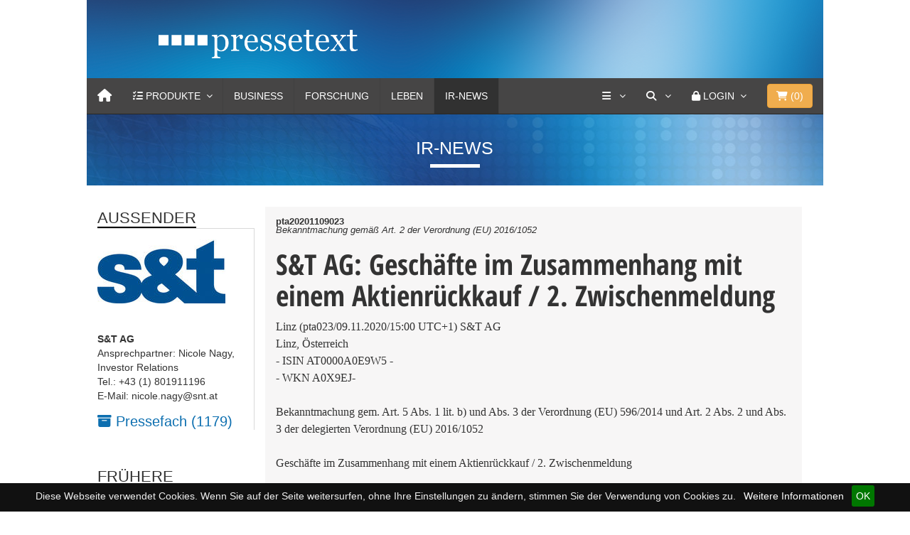

--- FILE ---
content_type: text/html
request_url: https://www.pressetext.com/news/20201109023
body_size: 10999
content:

<!DOCTYPE html>
<html lang="en">
  <head>
    <meta charset="utf-8">
    <meta http-equiv="X-UA-Compatible" content="IE=edge">
    <meta name="viewport" content="width=device-width, initial-scale=1">
    <!-- The above 3 meta tags *must* come first in the head; any other head content must come *after* these tags -->
    <meta name="title" content="S&T AG: Gesch&auml;fte im Zusammenhang mit einem Aktienr&uuml;ckkauf / 2. Zwischenmeldung">
    <title>S&T AG: Gesch&auml;fte im Zusammenhang mit einem Aktienr&uuml;ckkauf / 2. Zwischenmeldung</title>
	<link href="/css/bootstrap.min.css" rel="stylesheet">
        <link href="/css/font-awesome/css/font-awesome.min.css" rel="stylesheet">
	<link href="/css/simple-line-icons/simple-line-icons.css" rel="stylesheet">
	<link href="/css/MegaNavbar.min.css" rel="stylesheet">
	<link rel="stylesheet" type="text/css" href="/css/skins/navbar-inverse.css">
	<link rel="stylesheet" type="text/css" href="/css/animation/animation.css">
	<link rel="stylesheet" type="text/css" href="/css/colorbox.css">
	<link rel="stylesheet" href="/js/slick/slick.css">
	<link rel="stylesheet" href="/js/slick/slick-theme.css">
	<link rel="stylesheet" href="/css/uicons-brands/css/uicons-brands.css">
	
	<link href="/css/fontawesome6/css/fontawesome.css" rel="stylesheet" />
  	<link href="/css/fontawesome6/css/brands.css" rel="stylesheet" />
  	<link href="/css/fontawesome6/css/solid.css" rel="stylesheet" />

	
	<link rel="apple-touch-icon" sizes="57x57" href="/css/favicons/apple-icon-57x57.png">
	<link rel="apple-touch-icon" sizes="60x60" href="/css/favicons/apple-icon-60x60.png">
	<link rel="apple-touch-icon" sizes="72x72" href="/css/favicons/apple-icon-72x72.png">
	<link rel="apple-touch-icon" sizes="76x76" href="/css/favicons/apple-icon-76x76.png">
	<link rel="apple-touch-icon" sizes="114x114" href="/css/favicons/apple-icon-114x114.png">
	<link rel="apple-touch-icon" sizes="120x120" href="/css/favicons/apple-icon-120x120.png">
	<link rel="apple-touch-icon" sizes="144x144" href="/css/favicons/apple-icon-144x144.png">
	<link rel="apple-touch-icon" sizes="152x152" href="/css/favicons/apple-icon-152x152.png">
	<link rel="apple-touch-icon" sizes="180x180" href="/css/favicons/apple-icon-180x180.png">
	<link rel="icon" type="image/png" sizes="192x192"  href="/css/favicons/android-icon-192x192.png">
	<link rel="icon" type="image/png" sizes="32x32" href="/css/favicons/favicon-32x32.png">
	<link rel="icon" type="image/png" sizes="96x96" href="/css/favicons/favicon-96x96.png">
	<link rel="icon" type="image/png" sizes="16x16" href="/css/favicons/favicon-16x16.png">
	<link rel="manifest" href="/css/favicons/manifest.json">
	<meta name="msapplication-TileColor" content="#ffffff">
	<meta name="msapplication-TileImage" content="/css/favicons/ms-icon-144x144.png">
	<meta name="theme-color" content="#ffffff">
	<meta name="keywords" content="2. Zwischenmeldung, Aktienrückkauf, S&T AG" />
	<meta name="description" content="&lt;p&gt;S&amp;T AG&lt;br /&gt;
Linz, &Ouml;sterreich&lt;br /&gt;
- ISIN AT0000A0E9W5 -&lt;br /&gt;
- WKN A0X9EJ-&lt;/p&gt;
&lt;p&gt;
Bekanntmachung gem. Art. 5 Abs. 1 lit. b) und Abs. 3 der Verordnung (EU) 596/2014 und Art. 2 Abs. 2 und Abs. 3 der delegierten Verordnung (EU) 2016/1052&lt;/p&gt;
&lt;p&gt;
Gesch&auml;fte im Zusammenhang mit einem Aktienr&uuml;ckkauf / 2. Zwischenmeldung&lt;/p&gt;
&lt;p&gt;
Die S&amp;T AG hat im Zeitraum vom 2. bis zum 6. November 2020 insgesamt 93.907 Aktien im Rahmen des am 28.&lt;/p&gt;" />
	<link rel="canonical" href="https://www.pressetext.com/news/na-20201109023.html">
      <meta name="referrer" content="origin">
			
			
	<meta name="seo:title" content="s-t-ag-geschaefte-im-zusammenhang-mit-einem-aktienrueckkauf-2.-zwischenmeldung">
	<!-- Twitter Card data -->
	<meta name="twitter:card" content="summary">
	<meta name="twitter:site" content="@pressetext">
	<meta name="twitter:title" content="S&T AG: Gesch&auml;fte im Zusammenhang mit einem Aktienr&uuml;ckkauf / 2. Zwischenmeldung">
	<meta name="twitter:description" content="&lt;p&gt;S&amp;T AG&lt;br /&gt;
Linz, &Ouml;sterreich&lt;br /&gt;
- ISIN AT0000A0E9W5 -&lt;br /&gt;
- WKN A0X9EJ-&lt;/p&gt;
&lt;p&gt;
Bekanntmachung gem. Art. 5 Abs. 1 lit. b) und Abs. 3 der Verordnung (EU) 596/2014 und Art. 2 Abs. 2 und Abs. 3 der delegierten Verordnung (EU) 2016/1052&lt;/p&gt;
&lt;p&gt;
Gesch&auml;fte im Zusammenhang mit einem Aktienr&uuml;ckkauf / 2. Zwischenmeldung&lt;/p&gt;
&lt;p&gt;
Die S&amp;T AG hat im Zeitraum vom 2. bis zum 6. November 2020 insgesamt 93.907 Aktien im Rahmen des am 28.&lt;/p&gt;">
	<meta name="twitter:creator" content="@pressetext">
	<meta name="twitter:image" content="https://www.pressetext.com/img/ptx_adhoc_tw_logo.jpg">
	<meta name="robots" content="max-snippet:200, max-image-preview:large, max-video-preview:-1">
	<meta name="medium" content="news">

	<!-- Open Graph data -->
	<meta property="og:title" content="S&T AG: Gesch&auml;fte im Zusammenhang mit einem Aktienr&uuml;ckkauf / 2. Zwischenmeldung" />
	<meta property="og:type" content="article" />
	<meta property="og:url" content="https://www.pressetext.com/news/20201109023" />
	<meta property="og:image" content="https://www.pressetext.com/img/ptx_adhoc_tw_logo.jpg" />
	<meta property="og:image:width" content="1022">
	<meta property="og:image:height" content="786">
	
	<meta property="og:description" content="&lt;p&gt;S&amp;T AG&lt;br /&gt;
Linz, &Ouml;sterreich&lt;br /&gt;
- ISIN AT0000A0E9W5 -&lt;br /&gt;
- WKN A0X9EJ-&lt;/p&gt;
&lt;p&gt;
Bekanntmachung gem. Art. 5 Abs. 1 lit. b) und Abs. 3 der Verordnung (EU) 596/2014 und Art. 2 Abs. 2 und Abs. 3 der delegierten Verordnung (EU) 2016/1052&lt;/p&gt;
&lt;p&gt;
Gesch&auml;fte im Zusammenhang mit einem Aktienr&uuml;ckkauf / 2. Zwischenmeldung&lt;/p&gt;
&lt;p&gt;
Die S&amp;T AG hat im Zeitraum vom 2. bis zum 6. November 2020 insgesamt 93.907 Aktien im Rahmen des am 28.&lt;/p&gt;" /> 
	<meta property="og:site_name" content="pressetext" />
	
	<meta itemprop="image" content="https://www.pressetext.com/img/ptx_adhoc_tw_logo.jpg" />
	
	
	
	<script type="application/ld+json">
	{
	"@context": "https://schema.org",
    "@graph": [
        {
            "@type": "Article",
            "@id": "https://www.pressetext.com/news/na-20201109023.html",
            "headline": "S&T AG: Gesch&auml;fte im Zusammenhang mit einem Aktienr&uuml;ckkauf / 2. Zwischenmeldung",
            "name": "S&T AG: Gesch&auml;fte im Zusammenhang mit einem Aktienr&uuml;ckkauf / 2. Zwischenmeldung | pressetext.com",
            "description": "&lt;p&gt;S&amp;T AG&lt;br /&gt;
Linz, &Ouml;sterreich&lt;br /&gt;
- ISIN AT0000A0E9W5 -&lt;br /&gt;
- WKN A0X9EJ-&lt;/p&gt;
&lt;p&gt;
Bekanntmachung gem. Art. 5 Abs. 1 lit. b) und Abs. 3 der Verordnung (EU) 596/2014 und Art. 2 Abs. 2 und Abs. 3 der delegierten Verordnung (EU) 2016/1052&lt;/p&gt;
&lt;p&gt;
Gesch&auml;fte im Zusammenhang mit einem Aktienr&uuml;ckkauf / 2. Zwischenmeldung&lt;/p&gt;
&lt;p&gt;
Die S&amp;T AG hat im Zeitraum vom 2. bis zum 6. November 2020 insgesamt 93.907 Aktien im Rahmen des am 28.&lt;/p&gt;",
            "image": {
                "@type": "ImageObject",
                "url": "https://www.pressetext.com/img/ptx_adhoc_tw_logo.jpg"
            },
                        "author": {
                "@type": "Organization",
                "@id": "/pressmap?id=1464442",
                "name": "S&T AG",
                "url": "www.snt.at"
            },
            "keywords": "2. Zwischenmeldung, Aktienrückkauf, S&T AG",
            "publisher": {
                "@type": "Organization",
                "@id": "https://www.pressetext.com",
                "name": "pressetext.com",
                "url": "https://www.pressetext.com",
                "sameAs": [
                    "https://twitter.com/pressetext"
                ],
                "logo": {
                    "@type": "ImageObject",
                    "url": "https://www.pressetext.com/css/favicons/android-icon-192x192.png",
                    "width": "192",
                    "height": "192"
                }
            },
            "mainEntityOfPage": "https://www.pressetext.com/news/na-20201109023.html"
            
        }
    ]
}
</script>
	
		
	
	<link href="/css/styles.css" rel="stylesheet">
    <!--[if lt IE 9]>
      <script src="https://oss.maxcdn.com/html5shiv/3.7.3/html5shiv.min.js"></script>
      <script src="https://oss.maxcdn.com/respond/1.4.2/respond.min.js"></script>
    <![endif]-->
    
    
    <style>
    
    </style>
  </head>
<body>
    
	<div class="container-fluid">
		<div class="row">
			<div class="col-md-10 col-xs-12 col-md-offset-1">
				
				<!-- HEADER -->
				<div class="head">
					<div class="col-md-10 col-md-offset-1 row">
						<div class="logo"><a href="/"><img src="/images/pressetext_logo.png"></a></div>
					</div>
				</div>
				<!-- /HEADER -->
				
				<!-- NAVI -->
				
				

<nav class="navbar navbar-inverse no-border-radius xs-height75 navbar-static-top no-active-arrow" id="main_navbar" role="navigation">
	<div class="container-fluid">
		<div class="navbar-header">
			<button type="button" class="navbar-toggle" data-toggle="collapse" data-target="#MegaNavbarID">
				<span class="sr-only">Toggle navigation</span>
				<span class="icon-bar"></span><span class="icon-bar"></span><span class="icon-bar"></span>
			</button>
			<a class="navbar-brand navbar-left" href="/" aria-label="Home"><i class="fa fa-home"></i></a>
       	</div>
        		
		<!-- Collect the nav links, forms, and other content for toggling -->
		<div class="collapse navbar-collapse" id="MegaNavbarID">
			<!-- regular link -->
			<ul class="nav navbar-nav navbar-left">
				
        				<li class="dropdown-short ">
							<a data-toggle="dropdown" href="/products" onclick="void(0);" id="ddproducts" class="dropdown-toggle">
								<i class="fa fa-tasks"></i> <span class="hidden-sm hidden-md reverse">Produkte</span><span class="caret"></span>
							</a>
							<ul class="dropdown-menu">
								<li class="dropdown-header">Mit pressetext kommt Ihre Nachricht an</li>
								<li class="divider no-margin"></li>
								<li class="collapse-down-onclick">
									<a href="javascript:void(0);" data-toggle="collapse" data-target="#mehr_products" class="dropdown-toggle collapsed">
										<i class="fa fa-bars"></i> Presseversand<span class="desc">Unbegrenzter Versand, mehr Reichweite</span>
									</a>
									<ul class="dropdown-menu collapse" id="mehr_products">
										<li><a href="/produkte/einzelaussendung">Einzelversand<span class="desc">Einzelversand und Servicepunkte</span></a></li>
										<li class="divider no-margin"></li>
										<li><a href="/produkte/prflatrate">Presseversand Flatrate<span class="desc">Aussenderkonto für Pressemitteilungen</span></a></li>
										<li class="divider no-margin"></li>
										<li><a href="/produkte/aussendung">Internationaler Versand<span class="desc">Ihre Meldung weltweit verbreiten</span></a></li>
										
									</ul>
								</li>
								<li class="divider no-margin"></li>
								<li class="collapse-down-onclick">
									<a href="javascript:void(0);" data-toggle="collapse" data-target="#ir_products" class="dropdown-toggle collapsed">
										<i class="fa fa-bars"></i> Pflichtpublizität<span class="desc">Pflichtpublizität schnell, einfach und preiswert</span>
									</a>
									<ul class="dropdown-menu collapse" id="ir_products">
										<li><a href="/produkte/irkonto">IR-Flatrate 365 Tage<span class="desc">Unlimitierter Versand und zielgenaue Verbreitung</span></a></li>
										<li class="divider no-margin"></li>
										<li><a href="/produkte/primeinsider">PRIME Insider<span class="desc">Insiderdatenbank mit automatischer Belehrung</span></a></li>
										<li class="divider no-margin"></li>
										<li><a href="/produkte/esef">ESEF | XML<span class="desc">mit Bestpreis-Garantie</span></a></li>
										<li class="divider no-margin"></li>
										<li><a href="/produkte/xmlnews">XML-News<span class="desc">IR-Newsfeed für Ihre Webseite</span></a></li>							
									</ul>
								</li>
							
								<li class="divider no-margin"></li>
								<li class="collapse-down-onclick">
									<a href="javascript:void(0);" data-toggle="collapse" data-target="#weitere_products" class="dropdown-toggle collapsed">
										<i class="fa fa-bars"></i> Weitere Produkte<span class="desc">Alles aus einer Hand</span>
									</a>
									<ul class="dropdown-menu collapse" id="weitere_products">
										<li><a href="/produkte/prkonto">PR-Konto<span class="desc">Publizieren von Pressemitteilungen</span></a></li>
										<li class="divider no-margin"></li>
										<li><a href="/produkte/fotodienst">Fotodienst<span class="desc">die Bildagentur von pressetext</span></a></li>
										<li class="divider no-margin"></li>
                                        <!--
										<li><a href="/produkte/videonachrichten">Video-Nachricht<span class="desc">Video-News Content für Ihre Webseite</span></a></li>
										<li class="no-margin divider"></li>
										-->
										<li><a href="/produkte/redaktionsdienste">Redaktionsservices<span class="desc">Schlussredaktion, Textredaktion, Fachbeitrag</span></a></li>
										<li class="no-margin divider"></li>
										<li><a href="/produkte/uebersetzungen">Übersetzungen<span class="desc">journalistische Übersetzung von Pressemitteilungen</span></a></li>
										<!--
										<li class="no-margin divider"></li>
										<li><a href="/produkte/videodienste">Videodienste<span class="desc">Live-Übertragungen und Aufzeichnungen</span></a></li>
										-->
										<li class="no-margin divider"></li>
										<li><a href="/produkte/webinar">Webinar<span class="desc">Online PR-Erfolg</span></a></li>
										<li class="no-margin divider"></li>
										<li><a href="/produkte/webnews">Webnews<span class="desc">pressetext Nachrichten für Ihre Website</span></a></li>
										<li class="no-margin divider"></li>
										<li><a href="/produkte/emailwerbung">Werbung<span class="desc">klassische und andere Sonderwerbeformen</span></a></li>
										
										<!-- 
										<li class="divider"></li>
										<li><a href="javascript:void(0);">Workshops<span class="desc">Die neuen Praxis-Workshops</span></a></li>
										 -->
									</ul>
								</li>
								<li class="divider no-margin"></li>
								<li><a href="/direkterkontakt"><i class="fa fa-comment"></i> Persönlicher Kontakt<span class="desc">24 Stunden an 7 Tagen</span></a></li>
							
							</ul>
						</li>
				
				
				
				
				<li style="display:none" class="dropdown-full no-border-radius no-shadow ">
        			<a data-toggle="dropdown" href="javascript:void(0);" class="dropdown-toggle">
        				<i class="fa fa-tasks"></i>&nbsp;<span class="hidden-sm hidden-md reverse">Produkte</span><span class="caret"></span>
        			</a>
        			<div class="dropdown-menu no-padding HingeUpToDown">		
        				<ul id="myTab" style="margin-top: 1px;">
        					<li class="col-lg-2 col-md-2 col-sm-2 col-xs-6 no-padding" style="border-right: 1px solid #555;">
        						<a href="#" role="tab" data-toggle="tab"><i class="fa fa-star" style="color: #1abc9c"></i> Einzelversand</a>
        					</li>
        					<li class="col-lg-2 col-md-2 col-sm-2 col-xs-6 no-padding" style="border-right: 1px solid #555;">
        						<a href="#" role="tab" data-toggle="tab"><i class="fa fa-star" style="color: #e78733;"></i> Presseversand Flatrate</a>
        					</li>
        					<li class="col-lg-2 col-md-2 col-sm-2 col-xs-6 no-padding" style="border-right: 1px solid #555;">
        						<a href="#" role="tab" data-toggle="tab"><i class="fa fa-star" style="color: #e7a802;"></i> IR-Konto Flatrate</a>
        					</li>
        					<li class="col-lg-2 col-md-2 col-sm-2 col-xs-6 no-padding" style="border-right: 1px solid #555;">
        						<a href="#" role="tab" data-toggle="tab"><i class="fa fa-star" style="color: #d35400;"></i> PR-Konto Flatrate</a>
        					</li>
        					<li class="col-lg-2 col-md-2 col-sm-2 col-xs-6 no-padding" style="border-right: 1px solid #555;">
        						<a href="#" role="tab" data-toggle="tab"><i class="fa fa-star" style="color: #ab0f34;"></i> Internationaler Versand</a>
        					</li>
        					<li class="col-lg-2 col-md-2 col-sm-2 col-xs-6 no-padding">
        						<a href="#weitereprodukte" role="tab" data-toggle="tab"><i class="fa fa-star" style="color: #ab0f34;"></i> Weitere Produkte</a>
        					</li>
        				</ul>
        				<div id="myTabContent" class="tab-content">		
        					<div class="tab-pane" id="weitereprodukte">
        						<ul class="row">
        							<li class="col-lg-12 col-md-12 col-sm-12 col-xs-12 dropdown-header text-center" style="margin: 0 -1px; width: calc(100% + 2px); padding:0 15px;">
        								<h4 style="background: #e78733; color: white;">
        									Qualität, Reichweite und hohe Resonanz
        								</h4>
        							</li>
        						</ul>
        						<div class="divided">
        							<ul class="col-sm-3 col-xs-6 col-md-3 h-divided">
        								<li><a href="javascript:void(0);">Fotodienst</a></li>
        								<li><a href="javascript:void(0);">Video-Nachricht</a></li>
        								<li><a href="javascript:void(0);">Redaktionsdienst</a></li>
        								<!-- <li><a href="javascript:void(0);">Termindienst</a></li> -->
        							</ul>
									<ul class="col-sm-3 col-xs-6 col-md-3 h-divided">
 										<li><a href="javascript:void(0);">Übersetzungen</a></li>
        								<!-- <li><a href="javascript:void(0);">Videodienste</a></li> -->
        								<li><a href="javascript:void(0);">Webnews</a></li>
        							</ul>
        							<ul class="col-sm-3 col-xs-6 col-md-3 h-divided">
        								<li><a href="javascript:void(0);">Workshops</a></li>
										<li><a href="javascript:void(0);">Webinar</a></li>
        								<li><a href="javascript:void(0);">Der PR-Service</a></li>
        							</ul>
       								<ul class="col-sm-3 col-xs-6 col-md-3 h-divided">
        								<li><a href="javascript:void(0);">E-Mail Werbung</a></li>
        								<li><a href="javascript:void(0);">Bannerwerbung</a></li>
        								<li><a href="javascript:void(0);">Sponsored Links</a></li>
        							</ul>
        						</div>
        					</div>
        				</div>
        			</div>
        		</li>
        				
				<li class="dropdown-full no-shadow no-border-radius" style="display:none;">
					<a data-toggle="dropdown" href="javascript:void(0);" class="dropdown-toggle"><i class="fa fa-file-image-o"></i>&nbsp;<span class="hidden-sm hidden-md reverse">Produkte</span><span class="caret"></span></a>
					<div class="dropdown-menu row">
						<ul class="row">
							<li class="col-xs-6 col-sm-3 col-md-3 col-lg-3">
								<a href="javascript:void(0);">
									<div class="embed-responsive embed-responsive-16by9" style="margin: -5px -15px 10px -15px;">
										<img class="embed-responsive-item" src="/images/city.jpg">
									</div>
									Einzelversand<span class="desc">Einzelversand und Servicepunkte</span>
								</a>
							</li>
							<li class="col-xs-6 col-sm-3 col-md-3 col-lg-3">
                                    <a href="javascript:void(0);">
            							<div class="embed-responsive embed-responsive-16by9" style="margin: -5px -15px 10px -15px;">
            								<img class="embed-responsive-item" src="/images/cars.jpg">
            							</div>
        							    Presseversand Flatrate<span class="desc">Aussenderkonto für Pressemitteilungen</span>
                                    </a>
        						</li>
        						<li class="col-xs-6 col-sm-3 col-md-3 col-lg-3">
                                    <a href="javascript:void(0);">
            							<div class="embed-responsive embed-responsive-16by9" style="margin: -5px -15px 10px -15px;">
            								<img class="embed-responsive-item" src="/images/nature.jpg">
            							</div>
        							    IR-Konto Flatrate<span class="desc">zur Erfüllung der Pflichtpublizität</span>
                                    </a>

        						</li>
        						<li class="col-xs-6 col-sm-3 col-md-3 col-lg-3">
                                    <a href="javascript:void(0);">
            							<div class="embed-responsive embed-responsive-16by9" style="margin: -5px -15px 10px -15px;">
            								<img class="embed-responsive-item" src="/images/animals.jpg">
            							</div>
        							    PR-Konto Flatrate<span class="desc">Publizieren von Pressemitteilungen</span>
                                    </a>

        						</li>
                                </ul>  <br>
                                <ul class="row">
        						<li class="col-xs-6 col-sm-3 col-md-3 col-lg-3">
        							<div class="embed-responsive embed-responsive-16by9">
        								<a href="javascript:void(0);"><img class="embed-responsive-item" src="/images/animals.jpg"></a>
        							</div>
        							<a href="javascript:void(0);">Internationaler Versand<span class="desc"> </span></a>
        						</li>
        						<li class="col-xs-6 col-sm-3 col-md-3 col-lg-3">
        							<div class="embed-responsive embed-responsive-16by9">
        								<a href="javascript:void(0);"><img class="embed-responsive-item" src="/images/nature.jpg"></a>
        							</div>
        							<a href="javascript:void(0);">Fotodienst<span class="desc"> </span></a>
        						</li>
        						<li class="col-xs-6 col-sm-3 col-md-3 col-lg-3">
        							<div class="embed-responsive embed-responsive-16by9">
        								<a href="javascript:void(0);"><img class="embed-responsive-item" src="/images/cars.jpg"></a>
        							</div>
        							<a href="javascript:void(0);">Redaktionsdienst<span class="desc"> </span></a>
        						</li>
        						<!--
        						<li class="col-xs-6 col-sm-3 col-md-3 col-lg-3">
        							<div class="embed-responsive embed-responsive-16by9">
        								<a href="javascript:void(0);"><img class="embed-responsive-item" src="/images/city.jpg"></a>
        							</div>
        							<a href="javascript:void(0);">Videodienste<span class="desc"> </span></a>
        						</li>
        						-->
                                </ul>
        					</div>
        				</li>
        				<li class="divider"></li>
                        <li class=""><a href="/channel/Business">Business</a></li>
        				<li class="divider"></li>
                        <li class=""><a href="/channel/Forschung">Forschung</a></li>
        				<li class="divider"></li>
        				<li class=""><a href="/channel/Leben">Leben</a></li>
        				<li class="divider"></li>
        				<li class="active"><a href="/channel/Adhoc">IR-News</a></li>
        				<li class="divider"></li>
        				<!--
        				<li class=""><a href="/channel/Video">Video</a></li>
        				<li class="divider"></li>
        				-->
        				<!-- dropdown active -->
        				
        			</ul>
        			<ul class="nav navbar-nav navbar-right">
        				
        				<li class="dropdown-short">
							<a data-toggle="dropdown" href="/company" onclick="void(0);" id="ddshort" class="dropdown-toggle" aria-label="Services">
								<i class="fa fa-bars"></i> <span class="caret"></span>
							</a>
							<ul class="dropdown-menu">
								<li class="dropdown-header">Services von pressetext</li>
								<li class="divider no-margin"></li>
								<li><a href="/abo"><i class="fa fa-envelope-o"></i> Abo</a></li>
								<li class="divider no-margin"></li>
								<li><a href="https://fotodienst.pressetext.com/" target="_blank"><i class="fa fa-camera"></i> Fotodienst</a></li>
								<li class="divider no-margin"></li>
								<li><a href="/produkte/newsfox"><i class="fa fa-globe"></i> Newsfox</a></li>
								<li class="divider no-margin"></li>
								<!-- <li><a href="https://termindienst.pressetext.com/" target="_blank"><i class="fa fa-calendar"></i> Termindienst</a></li> -->
								<!--
								<li class="divider no-margin"></li>
								<li><a href="https://tv.pressetext.com/" target="_blank"><i class="fa fa-video-camera"></i> Videodienst</a></li>
								-->
								<li class="divider no-margin"></li>
								<li><a href="https://webnews.pressetext.com/" target="_blank"><i class="fa fa-newspaper-o"></i> Webnews</a></li>
								<li class="divider no-margin"></li>
								<li class="dropdown-header">Über uns</li>
								<li class="divider no-margin"></li>
								<li><a href="/company"><i class="fa fa-university"></i> Unternehmen</a></li>
								<li class="divider no-margin"></li>
								<li><a href="/company/contact"><i class="fa fa-phone-square"></i> Kontakt</a></li>
								<li class="divider no-margin"></li>
								<li><a href="/direkterkontakt"><i class="fa fa-comment"></i> Persönlicher Kontakt</a></li>
								<li class="divider no-margin"></li>
								
							</ul>
						</li>
        				
        				<!-- search form -->
        				<li class="dropdown-grid">
							<a data-toggle="dropdown" href="/search" onclick="void(0)" aria-label="Suche" class="dropdown-toggle"><i class="fa fa-search"></i>&nbsp;<span class="caret"></span></a>
							<div class="dropdown-grid-wrapper" role="menu">
								<div class="dropdown-menu col-sm-4 col-lg-4">
									<form class="no-margin" id="suche" name="suche" method="post" action="/search">
										<div class="input-group">
											<input type="text" name="suchtext" id="suchtext" class="form-control">
											<span class="input-group-btn"><button class="btn btn-default" type="submit">Suche</button></span>
										</div>
									</form>
								</div>
							</div>
						</li>
        				<li class="dropdown-grid visible-sm-block">
        					<a data-toggle="dropdown" href="/search" onclick="void(0);" class="dropdown-toggle"><i class="fa fa-search"></i>&nbsp;</a>
        					<div class="dropdown-grid-wrapper" role="menu">
        						<ul class="dropdown-menu col-sm-6">
        							<li>
        								<form class="no-margin" id="suchembl" name="suche" method="post" action="/search">
        									<div class="input-group">
        										<input type="text" name="suchtext" id="suchtextmbl" class="form-control">
        										<span class="input-group-btn"><button class="btn btn-default" type="submit">&nbsp;<i class="fa fa-search"></i></button></span>
        									</div>
        								</form>
        							</li>
        						</ul>
        					</div>
        				</li>
        				
        				        		
        				<li class="dropdown-grid">
        					<a data-toggle="dropdown" href="/" onclick="void(0);" class="dropdown-toggle"><i class="fa fa-lock"></i>&nbsp;<span class="hidden-sm reverse">Login</span><span class="caret"></span></a>
        					<div class="dropdown-grid-wrapper" role="menu">
        						<ul class="dropdown-menu col-xs-12 col-sm-10 col-md-8 col-lg-7">
        							<li>
        								<div id="carousel-example-account" class="carousel">
        									<div class="row">
        										<div class="col-lg-8 col-md-8 col-sm-8">
        											<div class="carousel-inner">
        												<div class="item active">
        													<h3 class="text-right" style="padding-top:0px; border-bottom: 1px solid #555;"><i class="fa fa-lock"></i> Login</h3>
        													<br>
        													<form class="form-horizontal" role="form" action="https://my.pressetext.com/myaccount" method="post">
        														<div class="form-group">
        															<label for="inputEmail3" class="col-sm-3 control-label">Benutzername</label>
        															<div class="col-sm-9"><input type="text" class="input-sm form-control" id="inputEmail3" name="username" placeholder="Benutzername" autocomplete="off"></div>
        														</div>
        														<div class="form-group">
        															<label for="inputPassword3" class="col-sm-3 control-label">Passwort</label>
        															<div class="col-sm-9"><input type="password" class="input-sm form-control" name="password" id="inputPassword3" placeholder="Passwort" autocomplete="off"></div>
        														</div>
        														<div class="form-group">
        															<div class="col-sm-offset-3 col-sm-9">
        																<input type="hidden" name="login">
        																<button class="btn btn-default pull-right" type="submit"><i class="fa fa-unlock-alt"></i> Login</button>
        															</div>
        														</div>
        													</form>
        													<p class="text-primary" style="cursor: pointer;" data-target="#carousel-example-account" ><small><a href="https://navigator.pressetext.com" class="navigator">Presseversand und Pflichtpublizität 
mit neuem <u>NAVIGATOR</u></a></small></p>
        												
        												</div>
             											<!-- Forgot your password -->
        												<div class="item">
        													<h3 class="text-right" style="padding-top:0px; border-bottom: 1px solid #555;"><i class="fa fa-warning"></i> Passwort vergessen?</h3>
        													<br>
        													<p class="text-justify">Bitte geben Sie Ihre E-Mail-Adresse an. Im Anschluss erhalten Sie einen Link zugesendet, um Ihr Kennwort zurückzusetzen.
        													</p>
        													<br>
        													<form id="lost_password2" method="post" class="form" role="form" action="https://my.pressetext.com/pwreset/main">
        														<div class="input-group">
        															<input type="text" class="form-control" name="email" placeholder="Ihre E-Mail Adresse" autocomplete="off">
        															<span class="input-group-btn">
        															<button class="btn btn-default" type="submit"><i class="fa fa-envelope"></i> Absenden!</button>
        															</span>
        														</div>
        													</form>
        												</div>
        											</div>
        										</div>
        										<div class="col-lg-4 col-md-4 col-sm-4" style="border-left: 1px solid #555;">
        											<ol class="carousel-indicators navbar-carousel-indicators" style="">
        												<li data-target="#carousel-example-account" data-slide-to="0" class="active"><a href="javascript:void(0);">Anmelden<span class="desc reverse">Sie haben bereits ein Konto? Login</span></a></li>
        												<li data-target="#carousel-example-account" class=""><a href="https://account.pressetext.com/signup">Registrieren<span class="desc reverse">Ein Konto erstellen</span></a></li>
        												<li data-target="#carousel-example-account" class=""><a href="https://account.pressetext.com/pwreset/">Passwort vergessen?<span class="desc reverse">Setzen Sie Ihr Passwort zurück</span></a></li>
              										</ol>
        										</div>
        									</div>
        								</div>
        							</li>
        						</ul>
        					</div>
        				</li>
        				
        				        				
        				
        				
        				<li class="dropdown-grid" style="padding:0 15px;">
        					
        						<button type="button" class="btn btn-warning btn-block navbar-btn dropdown-toggle" data-toggle="dropdown">
        							<i class="fa fa-shopping-cart"></i>&nbsp;(<span id="anzahlprdkt">0</span>)
        						</button>
        						
        						<div class="dropdown-grid-wrapper" role="menu">
        							<ul class="dropdown-menu col-xs-12 col-sm-10 col-md-8 col-lg-7">
        								<li>
        									<div id="carousel-shopping-cart" class="carousel">
        										<div class="row">
        											<div class="col-lg-8 col-md-8 col-sm-8">
        												<div class="carousel-inner">
        													
        													<div class="item active">
        														<h4 class="text-right" style="padding-top:0px; border-bottom: 1px solid #555;">
        															<i class="fa fa-shopping-cart"></i> Warenkorb
        														</h4>
        														<br>
        														<span id="wk_wrapper">
        																															<p class="text-justify">Ihr Warenkorb ist leer.</p>
																	
        														</span>
        														
        														
        														
        													</div>
        												
        												</div>
        											</div>
        										
        											<div class="col-lg-4 col-md-4 col-sm-4" style="border-left: 1px solid #555;">
        												<ol class="carousel-indicators navbar-carousel-indicators" style="">
        													<li data-target="#carousel-shopping-cart" data-slide-to="0" class="active">
        														<a href="javascript:void(0);">Zusammenfassung<span class="desc reverse">Warenkorb Übersicht</span></a>
        													</li>
        													<li data-target="#carousel-shopping-cart" class="">
        														<a href="https://shop.pressetext.com/order/shoppingcart">Zum Warenkorb<span class="desc reverse">Warenkorb ansehen und bearbeiten</span></a>
        													</li>
        													<li data-target="#carousel-shopping-cart" class="">
        														<a href="https://shop.pressetext.com/order/login">Zur Kassa<span class="desc reverse">Sicher bezahlen</span></a>
        													</li>
              											</ol>
        											</div>
        										</div>
        									</div>
        								</li>
        							</ul>
        						</div>
        					
        				</li>
        			</ul>
        		</div>
        	</div>
        </nav>
        
        
        
        
          
        
 
								
				<!-- /NAVI -->
							
				<!-- CHANNEL_BAR -->
					<div class="channel">
	<span class="channel-title">
		IR-News	</span>
</div>					<!-- // CHANNEL_BAR -->
				
				<!-- PTA/PTS/PTE -->
									<!--  // PTA/PTS/PTE -->
				
				
				<!-- CONTENT -->	
				<div class="col-md-12 row article-row">
					
					<!-- LEFT_ROW -->
						<div class="col-md-3 col-xs-12 col-sm-3 article-col-additional article-col-left">
							
			<div class="leftblock">
				<div class="td-block-title-wrap">
					<h4 class="block-title td-block-title">
						<span class="td-pulldown-size">AUSSENDER</span>
					</h4>
				</div>
				<div class="blockcontent">
			<img src="/nfs/257/558/logo/logo.jpg" class="img-responsive"><br><br><span><b>S&T AG</b></span><br>Ansprechpartner: Nicole Nagy, Investor Relations<br>Tel.: +43 (1) 801911196<br>E-Mail: nicole.nagy@snt.at<br>
				</div>
				<div class="blockcontent" style="display:block;">
					<a href="/pressmap?id=1464442"><i class="fa fa-archive" aria-hidden="true"></i> Pressefach (1179)</a>
				</div>
				
			</div><div class="leftblock"><div class="td-block-title-wrap"><h4 class="block-title td-block-title"><span class="td-pulldown-size">FRüHERE MELDUNGEN</span></h4></div><div class="blockcontent"><span style="font-size: 11px; line-height: 16px;"> 06.11.2020 - 14:05 | S&T AG </span><div class="NewsTitle"> <a href="/news/20201106045" class="NewsTitle">Mitteilung über Eigengeschäfte von Führungskräften gem. Art. 19 MAR</a> </div><div class="SeparationLine" style="margin-top: 3px;"></div><span style="font-size: 11px; line-height: 16px;"> 06.11.2020 - 14:05 | S&T AG </span><div class="NewsTitle"> <a href="/news/20201106046" class="NewsTitle">Managers' transactions announcement according to article 19 MAR</a> </div><div class="SeparationLine" style="margin-top: 3px;"></div><span style="font-size: 11px; line-height: 16px;"> 05.11.2020 - 07:00 | S&T AG </span><div class="NewsTitle"> <a href="/news/20201105006" class="NewsTitle">STARKES 3.QUARTAL - PROGNOSE ANGEHOBEN</a> </div><div class="SeparationLine" style="margin-top: 3px;"></div><span style="font-size: 11px; line-height: 16px;"> 05.11.2020 - 07:00 | S&T AG </span><div class="NewsTitle"> <a href="/news/20201105007" class="NewsTitle">STRONG 3RD QUARTER - FORECAST RAISED</a> </div><div class="SeparationLine" style="margin-top: 3px;"></div><span style="font-size: 11px; line-height: 16px;"> 02.11.2020 - 15:00 | S&T AG </span><div class="NewsTitle"> <a href="/news/20201102037" class="NewsTitle">Geschäfte im Zusammenhang mit einem Aktienrückkauf / 1. Zwischenmeldung</a> </div><div class="SeparationLine" style="margin-top: 3px;"></div><div class="more_news clearfix">
				<div class="mn_sep"></div>
				<div class="mn_link"><a href="/pressmap?id=1464442" class="mehrnews">alle Meldungen</a></div>
			</div></div></div><div class="leftblock"><div class="td-block-title-wrap"><h4 class="block-title td-block-title"><span class="td-pulldown-size">WEITERE IR-NEWS</span></h4></div><div class="blockcontent"><span style="font-size: 11px; line-height: 16px;"> 28.01.2026 - 07:00 | Wacker Chemie AG </span><div class="NewsTitle"> <a href="/news/20260128005" class="NewsTitle">Vorläufige Zahlen: WACKER schließt Jahr 2025 in schwachem Marktumfeld im Rahmen der Erwartungen ab</a> </div><div class="SeparationLine" style="margin-top: 3px;"></div><span style="font-size: 11px; line-height: 16px;"> 27.01.2026 - 13:40 | medondo holding ag </span><div class="NewsTitle"> <a href="/news/20260127019" class="NewsTitle">medondo AG und FABIUS medical GmbH schließen strategische Kooperation für digitales Factoring</a> </div><div class="SeparationLine" style="margin-top: 3px;"></div><span style="font-size: 11px; line-height: 16px;"> 27.01.2026 - 09:25 | HausVorteil AG </span><div class="NewsTitle"> <a href="/news/20260127011" class="NewsTitle">HausVorteil erhält Erlaubnis nach §34c Gewerbeordnung (GewO)</a> </div><div class="SeparationLine" style="margin-top: 3px;"></div><div class="more_news clearfix">
					<div class="mn_sep"></div>
					<div class="mn_link"><a href="/channel/adhoc" class="mehrnews">alle IR-News</a></div>
				</div></div></div>						</div>
					<!-- /LEFT_ROW -->	
					
											<style>
						.news-contact-info {
							border: none;
							font-size: 0.9em;
							line-height: 1.3em;
							margin-top: 20px;
						}
						
						.news-contact-info>tbody>tr>th, .news-contact-info>tbody>tr>td {
							padding: 2px;
							border: none!important;
							font-weight: normal;
						}
						.news-contact-info .has-logo {
							width: 300px;
						}
						
						.artikel h2.msubtitle {
							margin-bottom: 20px;
						}
						figure.table table {
							margin-top: 8px;
							margin-bottom: 8px;
							border-spacing: 3px;
							border-collapse: separate;
							font-size: 0.8em;
							line-height: 1.1em;
							font-family: Arial;
						}
						
						figure.table table td {
							background-color: #F0F0F0;
							padding: 5px;
						}
						</style>
						<!-- MAIN_ROW -->
						<div class="col-md-9 col-xs-12 col-sm-9 article-col-main"  style="margin-bottom: 50px; background: #f7f6f6;">
							<div class="middle_channel">
															</div>
							<div class="artikel article-body" style="margin-bottom:0">
							
								<div class="mchanandnr">pta20201109023<br><span class="legalbasename">Bekanntmachung gemäß Art. 2 der Verordnung (EU) 2016/1052</span></div><div class="text-formatted">
    <h1 class="mtitle">S&T AG: 
                                            
                                    Geschäfte im Zusammenhang mit einem Aktienrückkauf / 2. Zwischenmeldung
                        </h1>
                            <!-- <br> -->
    
                        
    

            <p>
                    Linz
        
                                                        (pta023/09.11.2020/15:00 UTC+1)
                                                        S&T AG<br>Linz, Österreich<br>- ISIN AT0000A0E9W5 -<br>- WKN A0X9EJ-<br><br>Bekanntmachung gem. Art. 5 Abs. 1 lit. b) und Abs. 3 der Verordnung (EU) 596/2014 und Art. 2 Abs. 2 und Abs. 3 der delegierten Verordnung (EU) 2016/1052<br><br>Geschäfte im Zusammenhang mit einem Aktienrückkauf / 2. Zwischenmeldung<br><br>Die S&T AG hat im Zeitraum vom 2. bis zum 6. November 2020 insgesamt 93.907 Aktien im Rahmen des am 28. Februar 2020 gemäß Art. 2 Abs. 2 der delegierten Verordnung (EU) 2016/1052 bekannt gemachten Aktienrückkaufs ('Aktienrückkaufprogramm II 2020') erworben.<br><br>Die Gesamtzahl der zurückgekauften Aktien, der gewichtete Durchschnittskurs sowie das aggregierte Volumen betrug für den genannten Zeitraum jeweils pro Tag:<br><br><table border="1" cellpadding="5"><tr><td>Datum</td><td>Gesamtzahl zurückgekaufter Aktien (Stück)</td><td>Gewichteter Durchschnittskurs (EUR)</td><td>Aggregiertes Volumen (EUR)</td></tr><tr><td>02.11.2020</td><td>34.700</td><td>15,853748</td><td>550.125,06</td></tr><tr><td>03.11.2020</td><td>19.526</td><td>16,191495</td><td>316.155,13</td></tr><tr><td>04.11.2020</td><td>24.681</td><td>16,771922</td><td>413.947,81</td></tr><tr><td>05.11.2020</td><td>-</td><td>-</td><td>-</td></tr><tr><td>06.11.2020</td><td>15.000</td><td>18,012835</td><td>270.192,53</td></tr></table><br><br>Die Gesamtzahl der im Rahmen des Aktienrückkaufs seit dem 27. Oktober 2020 erworbenen Aktien beläuft sich somit auf 133.907 Aktien.<br>Der Rückkauf der Aktien erfolgte durch eine von der S&T AG beauftragten Bank ausschließlich über den Xetra-Handel der Frankfurter Wertpapierbörse.<br><br>Informationen zu den einzelnen Transaktionen des Aktienrückkaufs sind gemäß Art. 2 Abs. 3 Rückkauf-VO auch auf der Internetseite der S&T AG unter <a href="https://ir.snt.at/Aktienrueckkaufprogramm_II_2020.de.html" target="_blank"><a href="https://ir.snt.at/Aktienrueckkaufprogramm_II_2020.de.html">https://ir.snt.at/Aktienrueckkaufprogramm_II_2020.de.html</a></a> im Bereich 'Investor Relations' veröffentlicht.<br><br>Linz, 9. November 2020<br><br>Der Vorstand
                </p>
                            
<p>(Ende)</p><div class="table-responsive">
    <table class="table news-contact-info leftaligned" width="100%">
        <tr>
            <th align="left" width="150" valign="top" class="aussenderth">
                Aussender:
            </th>
            <td align="left">
                S&T AG<br>
                Industriezeile 35<br>
                4021 Linz<br>
                Österreich<br>
            </td>
                                                    <td rowspan="4" class="news-contact-info-logo has-logo" align="right">
                    <a href="http://www.snt.at" target="_blank">
                                                    <img src="https://www.pressetext.com/nfs/257/558/logo/logo.jpg" alt="Logo" title="S&T AG">
                                            </a>
                </td>
                                </tr>
        <tr>
            <th align="left">
                Ansprechpartner:
            </th>
            <td align="left">
                Nicole Nagy, Investor Relations
            </td>
        </tr>
                <tr>
            <th align="left">
                Tel.:
            </th>
            <td align="left">
                +43 (1) 801911196
            </td>
        </tr>
                <tr>
            <th align="left">
                E-Mail:
            </th>
            <td>
                <a href="mailto:nicole.nagy@snt.at">nicole.nagy@snt.at</a>
            </td>
        </tr>
                    <tr>
                <th align="left">
                    Website:
                </th>
                <td align="left">
                    <a href="http://www.snt.at" target="_blank">www.snt.at</a>
                </td>
                <td></td>
            </tr>
                <tr>
            <th align="left">
                ISIN(s):
            </th>
            <td align="left">
                                                    <span class="comma">AT0000A0E9W5 (Aktie)</span>
                            </td>
            <td></td>
        </tr>
        <tr>
            <th align="left">
                Börse(n):
            </th>
            <td align="left">
                Regulierter Markt in Frankfurt
            </td>
            <td></td>
        </tr>

            </table>
</div>
</div>
<div class="tw_share" style="margin-top:20px; background: #fff; margin-right: -15px!important; margin-left: -15px!important;">
	
					<span class="tw_share_tools" style="display:none">Tools:</span>  
					<a style="display:none" href="https://twitter.com/intent/tweet?text=Gesch%C3%A4fte+im+Zusammenhang+mit+einem+Aktienr%C3%BCckkauf+%2F+2.+Zwischenmeldung&url=https%3A%2F%2Fwww.pressetext.com%2Fnews%2F20201109023" target="_blank"><i class="fa fa-share-square"></i></a> <a href="#" rel="https%3A%2F%2Fwww.pressetext.com%2Fnews%2F20201109023" class="popup"><i class="fa-solid fa-square-share-nodes"></i></a>
 |   
					<a href="#" id="printthis"><i class="fa fa-print"></i></a>
					
				</div>										
													
							</div>
						</div>
					<!-- /MAIN_ROW -->
						
						
						
											
				</div>
				<!-- /CONTENT -->	
				
				
			</div>
		</div>
		
		<!-- FOOTER -->
		<div class="row">
			<div class="col-md-10 col-md-offset-1">
				<footer>
					<div class="row footer">
				<div class="col-xs-10 col-xs-offset-1 row">
					<div class="col-sm-4">
						<div class="td-block-title-wrap">
							<h4 class="block-title td-block-title"><span class="td-pulldown-size">Über Pressetext</span></h4>
						</div>
						<div class="blockcontent">
							Mit über 100.000 Abonnenten und zehntausenden Followers auf Twitter zählt pressetext zu den führenden Nachrichtenagenturen 
							Europas. pressetext beliefert Journalisten, Meinungsbildner und Entscheider umfassend mit tagesaktuellen Nachrichten, Bildmaterial 
							und Videos. pressetext ist Partner des European News Distribution Network (NEDINE) und der Association of Private News Agencies (APNA). 
						</div>
					</div>
					<div class="col-sm-5 footer_produkte">
						<div class="td-block-title-wrap">
							<h4 class="block-title td-block-title"><span class="td-pulldown-size">Überblick</span></h4>
						</div>
						<div class="blockcontent">
							<div class="addrow">
								<h3>CHANNELS</h3>
                                <a href="/channel/Business">Business</a> |
                                <a href="/channel/Forschung">Forschung</a> |
								<a href="/channel/Leben">Leben</a> |
								<a href="/channel/Adhoc">IR-News</a>
							</div>
							<div class="addrow">
								<h3>PRODUKTE</h3>
								<a href="/produkte/flatrate">Presseversand</a> | 
								<a href="/produkte/irkonto">IR-Versand</a> | 
								<a href="/produkte/redaktionsdienste">Redaktion</a> | 
								<a href="/produkte/fotodienst">Foto</a> |
								<a href="/produkte/webinar">Webinar</a>
							</div>
							<div class="addrow">
								<h3>DIENSTE</h3>
								<a href="/">pressetext</a> | 
								<a href="https://adhoc.pressetext.com/" target="_blank">adhoc</a> |
                                <a href="/produkte/newsfox">newsfox</a> |
                                <a href="https://webnews.pressetext.com/" target="_blank">webnews</a> |
								<a href="https://fotodienst.pressetext.com/" target="_blank">fotodienst</a>
							</div>
							<div class="addrow">
								<h3>Unternehmen</h3>
								<a href="/company">Über pressetext</a> | 
								<a href="/company/news">Corporate News</a> | 
								<a href="/company/management">Management</a> | 
								<a href="/company/network">Netzwerk</a> | 
								<a href="/company/credo">Credo</a> | 
								<a href="/produkte/reader">Mediendaten</a> | 
								<a href="/produkte/opinion">Referenzen</a>
 							</div>

						</div>
					</div>
					
					<div class="col-sm-3 footer_adressen">
						<div class="td-block-title-wrap">
							<h4 class="block-title td-block-title"><span class="td-pulldown-size">KONTAKT</span></h4>
						</div>
						<div class="blockcontent">
							pressetext.deutschland<br> 
							Haus der Bundespressekonferenz <br>
							Schiffbauerdamm 40 <br>
							D-10117 Berlin <br>
							Tel. +49 30 513022-500 <br>
							Fax +49 30 513022-525 
							<br><br>
							pressetext.austria <br>
							Josefstädter Straße 44 <br>
							A-1080 Wien <br>
							Tel. +43 1 81140-0 <br>
							Fax +43 1 81140-18 
							<br><br>
							pressetext.schweiz <br>
							Fraumünsterstrasse 19 <br>
							CH-8022 Zürich <br>
							Tel. +41 44 5338083 

						</div>
					</div>
				</div>
			</div>
						<div class="footline">© 1997-2026 pressetext &nbsp; | <a href="/impressum">Impressum</a> | <a href="/use">Nutzungsbedingungen</a> | <a href="/editorialterms">Redaktionsrichtlinien</a> | <a href="/privacy">Datenschutzerklärung</a> | <a href="/terms">AGB</a></div>
			
				</footer>
			</div>
		</div>
		<!-- /FOOTER -->
		
	</div>
    
    
    <a href="#0" class="cd-top">Top</a>

    
    <script src="https://ajax.googleapis.com/ajax/libs/jquery/1.12.4/jquery.min.js"></script>
    <script src="/js/bootstrap.min.js"></script>
    <script src="/js/jquery.cookiebar.js"></script>
    <script src="/js/jquery.magnific-popup.js"></script>
    <script src="/js/jquery.colorbox-min.js"></script>
    <script src="/js/slick/slick.min.js"></script>
    <script src="/js/printThis.js"></script>
    <script src="/js/jQuery-BEShare.min.js"></script>

    <script src="https://cdnjs.cloudflare.com/ajax/libs/mark.js/8.11.1/jquery.mark.js"></script>
    <script src="/js/main.js"></script>
    <script>
    $( document ).ready(function() {


	$('#resetsuche').on("click", function (e) {
                                e.preventDefault();
                                $.get("/ajax/resetsearch.php", {terms: 'reset'}).done(function(data) {
                                        $(".artikel").unmark();
                                        if ($('#resetsuche i').hasClass("fa-toggle-off")) {
                                        $('#resetsuche i').removeClass("fa-toggle-off");
                                        $('#resetsuche i').addClass("fa-toggle-on");
                                } else {
                                        $('#resetsuche i').removeClass("fa-toggle-on");
                                        $('#resetsuche i').addClass("fa-toggle-off");
                                
                                }
                                });
                        });

    	$(".media-ajax").colorbox({
    		width:"650px",
   			maxWidth:'95%', 
   			maxHeight:'95%',
			close: '<i class="fa fa-times-circle"></i>',
			onComplete: function() { 
				$(this).colorbox.resize();
			}
   		});
    	
    	    	
    	    	
    	
		$(".media-holder").slick({
			dots: false,
			infinite: false,
			speed: 300,
			slidesToShow: 1,
			centerMode: false,
			variableWidth: true
		});
		
		$('.popup').BEShare({
			'type': 'popup', // or 'inline'
      			'targets': ['Twitter', 'Facebook', 'LinkedIn', 'WhatsApp', 'SMS', 'Email'],
      			'class': 'popup-share',
      			'prefix': 'icon-',
      			'width': '626',
      			'height': '436',
			'altLink': 'rel',
      			'onShare': null
		});
		
		
		$('#printthis').on("click", function (e) {
			e.preventDefault();
			$('.artikel').printThis({
				importCSS: false,
				loadCSS: "/css/print.css", 
				printContainer: false,
				header: "<img src='/img/pressetext.gif'> <h4>Diese Meldung wurde von pressetext ausgedruckt und ist unter https://www.pressetext.com/news/20201109023 abrufbar.</h4>",
				base: "https://www.pressetext.com"
			});
    	});
		
		
		
    });
    </script>
  </body>
</html>
